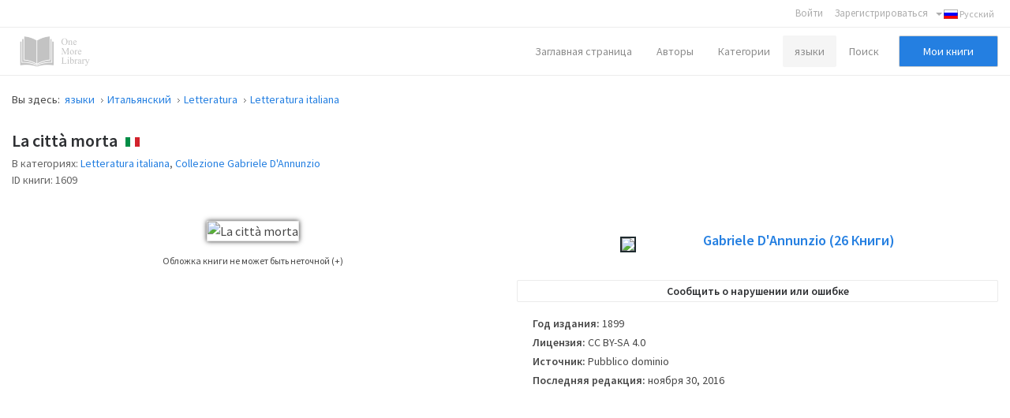

--- FILE ---
content_type: text/html; charset=utf-8
request_url: https://www.google.com/recaptcha/api2/aframe
body_size: 270
content:
<!DOCTYPE HTML><html><head><meta http-equiv="content-type" content="text/html; charset=UTF-8"></head><body><script nonce="CZRghP2SFXIjuWBwvhtkYw">/** Anti-fraud and anti-abuse applications only. See google.com/recaptcha */ try{var clients={'sodar':'https://pagead2.googlesyndication.com/pagead/sodar?'};window.addEventListener("message",function(a){try{if(a.source===window.parent){var b=JSON.parse(a.data);var c=clients[b['id']];if(c){var d=document.createElement('img');d.src=c+b['params']+'&rc='+(localStorage.getItem("rc::a")?sessionStorage.getItem("rc::b"):"");window.document.body.appendChild(d);sessionStorage.setItem("rc::e",parseInt(sessionStorage.getItem("rc::e")||0)+1);localStorage.setItem("rc::h",'1770083796645');}}}catch(b){}});window.parent.postMessage("_grecaptcha_ready", "*");}catch(b){}</script></body></html>